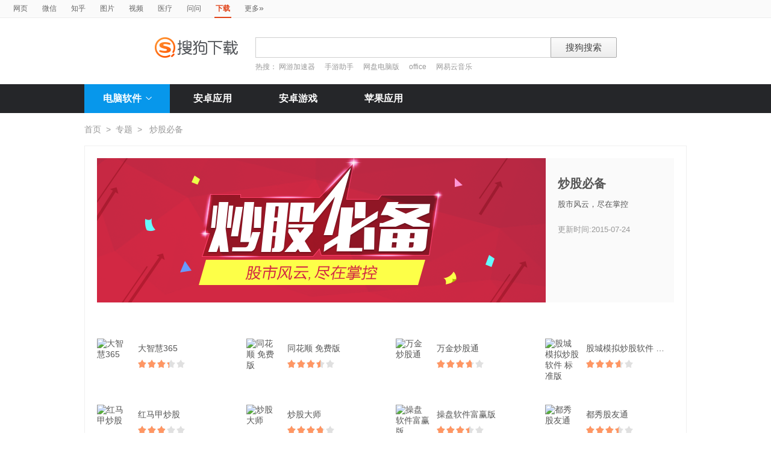

--- FILE ---
content_type: text/html; charset=UTF-8
request_url: https://xz.sogou.com/topicDetail/109.html?uID=F330CE12ED18A00A000000006569258E
body_size: 7476
content:
<!DOCTYPE HTML>

<html>
<head>
	<meta http-equiv="Content-Type" content="text/html; charset=utf-8" />
<link rel="shortcut icon" href="https://www.sogou.com/images/logo/new/favicon.ico?v=4" type="image/x-icon">
<script type="text/javascript" src="/js/jquery-1.11.1.min.js"></script>
<link href="/static/css/frame.css" rel="stylesheet" type="text/css">
<link href="/static/css/index.css?v=20231116" rel="stylesheet" type="text/css">
<link href="/css/suggestion.css" rel="stylesheet" type="text/css"/>

    <title>炒股必备_软件专题_搜狗下载</title>
	<meta name="keywords" content="炒股必备,软件下载,软件专题,软件合集" />
	<meta name="description" content="来自搜狗下载的软件专题“炒股必备”" />
    <link rel="shortcut icon" href="https://www.sogou.com/images/logo/new/favicon.ico?v=4" type="image/x-icon">
    <script type="text/javascript" src="/js/jquery-1.11.1.min.js"></script>
    <script type="text/javascript" src="https://dlweb.sogoucdn.com/vr/js/sogoudownloadinterface.0602.js"></script>
    <style>
    </style>
</head>
<body>

<head>
	<!--[if lte IE 6]><link href="/static/css/index_ie6.css" rel="stylesheet" type="text/css"><![endif]-->
</head>
<style>
    .suggestion  { text-align: left; }
    .nobg , .suglist{width:598px;}   /*宽度修改*/
    .topnav {
        width: 580px;
    }
</style>
<div class="searchnav">
    <ul class="topnav">
        
                <li><a onclick="s0(this,'query')" search="http://www.sogou.com/web?uID=60E114038F51A20B00000000696D059C" href="http://www.sogou.com">网页</a></li>
                <li><a onclick="s0(this,'query')" search="http://weixin.sogou.com/weixin?uID=60E114038F51A20B00000000696D059C" href="http://weixin.sogou.com">微信</a></li>
                <li><a href="http://zhihu.sogou.com?uID=60E114038F51A20B00000000696D059C">知乎</a></li>
                <li><a onclick="s0(this,'query')" search="http://pic.sogou.com/pics?uID=60E114038F51A20B00000000696D059C" href="http://pic.sogou.com/">图片</a></li>
                <li><a onclick="s0(this,'query')" search="http://v.sogou.com/v?uID=60E114038F51A20B00000000696D059C" href="http://v.sogou.com/">视频</a></li>
                <li><a onclick="s0(this,'query')" search="https://www.sogou.com/web?m2web=mingyi.sogou.com&ie=utf8&uID=60E114038F51A20B00000000696D059C" href="https://mingyi.sogou.com/">医疗</a></li>

                        <li><a href="http://wenwen.sogou.com" target="_blank">问问</a></li>
                    
                <li class="cur">下载</li>
                <li><a href="http://www.sogou.com/docs/more.htm">更多<span class="topraquo">&raquo;</span></a></li>
            
    </ul>
</div>
<div class="header" style="height:78px;z-index:99998;">
    <div class="searchbox">
        <a href="http://xiazai.sogou.com/" class='logo'><img src="/static/images/logo.png" srcset="/static/images/logo@2x.png 2x" alt="搜狗下载"></a>
        <form action="/search" method="get" class="searchform" name="searchForm" id="searchForm" onsubmit="checkForm()" style="position: relative;">
            <input name="uID" type="hidden" id="uid"  value="60E114038F51A20B00000000696D059C">
            <input name="euid" type="hidden" id="euid"  value="">
            <input name="w" type="hidden" id="w"  value="">
            <div class="querybox">
                <div class="qborder"><input type="text" name="query" id="query" class="query" autocomplete="off" value=""></div>
            </div>
            <div class="sbtn1"><input type="submit" value="搜狗搜索"></div>
            <div id="_suggestion" class="suggestion nobg" style="left: 0px; top: 32px; display: none; z-index:999999;">
                <div class="suginner">
                    <ul class="suglist"></ul>
                </div>
            </div>
            
                <div class="hotwords">热搜：
                    
                        <a href="/search?uID=60E114038F51A20B00000000696D059C&query=网游加速器&w=1996&euid=">网游加速器</a>
                    
                        <a href="/search?uID=60E114038F51A20B00000000696D059C&query=手游助手&w=1996&euid=">手游助手</a>
                    
                        <a href="/search?uID=60E114038F51A20B00000000696D059C&query=网盘电脑版&w=1996&euid=">网盘电脑版</a>
                    
                        <a href="/search?uID=60E114038F51A20B00000000696D059C&query=office&w=1996&euid=">office</a>
                    
                        <a href="/search?uID=60E114038F51A20B00000000696D059C&query=网易云音乐&w=1996&euid=">网易云音乐</a>
                    
                </div>
            
        </form>
    </div>
</div>

<div class="navbox_wrap">
    <div class="navbox">
        <ul>
            <li class="nav_pc" id="subNavBtn">
                <a href="/category/%E8%81%94%E7%BB%9C%E6%B2%9F%E9%80%9A/1.html?uID=60E114038F51A20B00000000696D059C&amp;w=2299" class="nav_item nav_item_cur">电脑软件<i class="nav_arrow"></i></a>
                <div class="sub_nav_wrap" id="subNav">
                    <div class="sub_nav">
                        <div class="sub_nav_inner nav_box">
                            <a uigs="sort_PC" href="/category/%E8%81%94%E7%BB%9C%E6%B2%9F%E9%80%9A/1.html?uID=60E114038F51A20B00000000696D059C&amp;w=2299"><i class="nav_icon_communicate"></i>联络沟通</a>
                            <a uigs="sort_PC" href="/category/%E8%BE%93%E5%85%A5%E6%B3%95/2.html?uID=60E114038F51A20B00000000696D059C&amp;w=2299"><i class="nav_icon_inputmethod"></i>输 入 法</a>
                            <a uigs="sort_PC" href="/category/%E8%A7%86%E9%A2%91%E6%92%AD%E6%94%BE/3.html?uID=60E114038F51A20B00000000696D059C&amp;w=2299"><i class="nav_icon_vedio"></i>视频播放</a>
                            <a uigs="sort_PC" href="/category/%E9%9F%B3%E9%A2%91%E6%92%AD%E6%94%BE/4.html?uID=60E114038F51A20B00000000696D059C&amp;w=2299"><i class="nav_icon_audio"></i>音频播放</a>
                            <a uigs="sort_PC" href="/category/%E6%B8%B8%E6%88%8F%E4%BC%91%E9%97%B2/5.html?uID=60E114038F51A20B00000000696D059C&amp;w=2299"><i class="nav_icon_game"></i>游戏休闲</a>
                            <a uigs="sort_PC" href="/category/%E5%8A%9E%E5%85%AC%E5%AD%A6%E4%B9%A0/6.html?uID=60E114038F51A20B00000000696D059C&amp;w=2299"><i class="nav_icon_officelearn"></i>办公学习</a>
                            <a uigs="sort_PC" href="/category/%E7%BD%91%E7%BB%9C%E4%B8%8B%E8%BD%BD/7.html?uID=60E114038F51A20B00000000696D059C&amp;w=2299"><i class="nav_icon_download"></i>网络下载</a>
                            <a uigs="sort_PC" href="/category/%E6%B5%8F%E8%A7%88%E5%99%A8/8.html?uID=60E114038F51A20B00000000696D059C&amp;w=2299"><i class="nav_icon_browser"></i>浏 览 器</a>
                            <a uigs="sort_PC" href="/category/%E7%BD%91%E7%BB%9C%E5%BA%94%E7%94%A8/9.html?uID=60E114038F51A20B00000000696D059C&amp;w=2299"><i class="nav_icon_networkapp"></i>网络应用</a>
                            <a uigs="sort_PC" href="/category/%E5%9B%BE%E7%89%87%E5%B7%A5%E5%85%B7/10.html?uID=60E114038F51A20B00000000696D059C&amp;w=2299"><i class="nav_icon_imagetool"></i>图片工具</a>
                            <a uigs="sort_PC" href="/category/%E6%A1%8C%E9%9D%A2%E4%B8%BB%E9%A2%98/11.html?uID=60E114038F51A20B00000000696D059C&amp;w=2299"><i class="nav_icon_deskoptheme"></i>桌面主题</a>
                            <a uigs="sort_PC" href="/category/%E5%AE%89%E5%85%A8%E9%98%B2%E6%8A%A4/12.html?uID=60E114038F51A20B00000000696D059C&amp;w=2299"><i class="nav_icon_secure"></i>安全防护</a>
                            <a uigs="sort_PC" href="/category/%E7%B3%BB%E7%BB%9F%E5%B7%A5%E5%85%B7/13.html?uID=60E114038F51A20B00000000696D059C&amp;w=2299"><i class="nav_icon_systemtool"></i>系统工具</a>
                            <a uigs="sort_PC" href="/category/%E5%8E%8B%E7%BC%A9%E5%88%BB%E5%BD%95/14.html?uID=60E114038F51A20B00000000696D059C&amp;w=2299"><i class="nav_icon_compression"></i>压缩刻录</a>
                            <a uigs="sort_PC" href="/category/%E9%A9%B1%E5%8A%A8%E8%A1%A5%E4%B8%81/15.html?uID=60E114038F51A20B00000000696D059C&amp;w=2299"><i class="nav_icon_driver"></i>驱动补丁</a>
                            <a uigs="sort_PC" href="/category/%E5%BC%80%E5%8F%91%E5%B7%A5%E5%85%B7/16.html?uID=60E114038F51A20B00000000696D059C&amp;w=2299"><i class="nav_icon_devtool"></i>开发工具</a>
                            <a uigs="sort_PC" href="/category/%E8%82%A1%E7%A5%A8%E7%BD%91%E9%93%B6/17.html?uID=60E114038F51A20B00000000696D059C&amp;w=2299"><i class="nav_icon_stock"></i>股票网银</a>
                            <a uigs="sort_PC" href="/category/%E5%AA%92%E4%BD%93%E7%BC%96%E8%BE%91/18.html?uID=60E114038F51A20B00000000696D059C&amp;w=2299"><i class="nav_icon_mediaeditor"></i>媒体编辑</a>
                        </div>
                    </div>
                </div>
            </li>
            <li><a href="http://as.sogou.com/catlist?pid=34&cid=49&uID=60E114038F51A20B00000000696D059C" class="nav_item">安卓应用</a></li>
            <li><a href="http://as.sogou.com/catlist?pid=17&cid=31&uID=60E114038F51A20B00000000696D059C" class="nav_item">安卓游戏</a></li>
            <li><a href="http://as.sogou.com/ios?uID=60E114038F51A20B00000000696D059C" class="nav_item">苹果应用</a></li>
        </ul>
    </div>
</div>
<script type="text/javascript">
    var highlight_li = -1;
    var suggLis;
    var _url = "/search?uID=60E114038F51A20B00000000696D059C&query=";
    var default_query = "";

    $(document).ready(function(){
        if($('#query').val()==""){
            $('#query').focus();
        }


    })

    $('#reset').click(function() {
        $(this).hide();
        $('#query').val("");
        $('#query').focus();
    });
    //IE和firefox
    if(navigator.userAgent.toLowerCase().indexOf('msie')>0 || navigator.userAgent.toLowerCase().indexOf('firefox')>0){
        $('#query').bind('keyup',function(event){
            if(event.keyCode != "9" && event.keyCode != "38" && event.keyCode!='40') {
                input_suggest();
            }
        });
    }else{
        $("#query").on('input',function(e){
            input_suggest();
        });
    }

    $("#query").on('focus',function(e){
        input_suggest();
    });

    $("#query").on('blur',function(e){
        if(e.target.id!='query' && e.target.className.indexOf("slide")<0){
            $("#_suggestion").hide();
        }
    });
    var input_suggest = function(){
        value = $('#query').val();
        $.ajax({
            type:"get",
            url:"/getSuggestion",
            dataType:"json",
            async:false,
            data:{query:value},
            success:function(data){
                if(data.success && data.list.length>0){
                    var _html = "";
                    for(var i = 0 ; i<10 && i < data.list.length;i++){
                        var _text = data.list[i]
                        if(_text=='' || _text==undefined){
                            continue
                        }
                        if(_text.length>30){
                            _text = _text.substring(0,30);
                        }
                        var _text = data.list[i];
                        _html += "<li>"
                        if(_text.indexOf(value)==0){
                            _text = _text.substring(value.length,_text.length);
                            _html += value+"<strong>"+_text+"</strong>"
                        }else{
                            _html += _text
                        }
                        _html += "</li>"
                    }
                    $("#_suggestion div ul").html(_html);
                    $("#_suggestion div ul li").each(function(){
                        $(this).on("click",function(){
                            window.location.href=_url+encodeURIComponent($(this).text())+"&w=2042";
                        });
                    });
                    $("#_suggestion").show();
                    suggLis = $("#_suggestion div ul li");
                    highlight_li = -1;
                    hoverFunc('#_suggestion div ul li', 'cur');
                }else{
                    $("#_suggestion").hide();
                }
            },
            error:function(){}
        });
    };
    function stopEvent(evt){
        if(evt.preventDefault){
            evt.preventDefault()
        }
        evt.cancelBubble=true;
        return evt.returnValue=false
    }
    //keydown的处理
    function keydown(evt){
        evt = evt||window.event;
        if (evt.keyCode == 27){ //Esc
            $("#_suggestion").hide();
            return stopEvent(evt);
        }else if(evt.keyCode == 13){ //Enter
        }else{
            if($("#_suggestion").css("display")=="block"){
                if (evt.keyCode == 38){
                    upKey();
                    return stopEvent(evt);
                }else if (evt.keyCode == 9 || evt.keyCode == 40){
                    downKey();
                    return stopEvent(evt);
                }
            }else{
                if ((evt.keyCode == 38)||(evt.keyCode == 40)){
                    highlight_li = -1;
                    clearHighlight();
                    $("#_suggestion").show();
                }
            }
        }
    }
    $(document).click(function(e){
        if(e.target.id!='query' && e.target.className.indexOf("slide")<0){
            $("#_suggestion").hide();
        }
    });
    $(document).bind('keydown',function(event){
        keydown(event);
    });


    function highlight(){
        clearHighlight();
        if(highlight_li>=0){
            suggLis[highlight_li].className="cur";
            $("#query").val($(suggLis[highlight_li]).text());
            $("#w").val("2042")
        }else{
            $("#query").val(default_query);
        }
    }
    function clearHighlight(){
        for(var i=0;i<suggLis.length;i++){
            suggLis[i].className="";
        }
    }

    function upKey(){
        clearHighlight();
        highlight_li--;
        if(highlight_li==-2){
            highlight_li=Math.min(suggLis.length,10)-1
        }
        highlight()
    }

    function downKey(){
        clearHighlight();
        highlight_li++;
        if(highlight_li==Math.min(suggLis.length,10)){
            highlight_li=-1
        }
        highlight()
    }
    function hoverFunc(select, css){
        $(select).hover(
                function(){
                    $(this).addClass(css);
                },
                function(){
                    $(this).removeClass(css);
                }
        )
    }

    function s0(o,key){
        var _input=$("#query").val();
        if(_input.length>0){
            var h = $(o).attr("search");
            h+="&"+key+"="+encodeURIComponent(_input);
            $(o).attr("href",h);
        }
    }
    function s(o){
        var _input=$("#query").val();
        if(_input.length>0){
            var h = $(o).attr("search");
            h+="&query="+encodeURIComponent(_input);
            $(o).attr("href",h);
        }
    }
    function s2(o){
        var _input=$("#query").val();
        if(_input.length>0){
            var h = $(o).attr("search");
            h+="&kw="+encodeURIComponent(_input);
            $(o).attr("href",h);
        }
    }

    function s3(o){
        var _input=$("#query").val();
        if(_input.length>0){
            var h = $(o).attr("search");
            h+="&sp="+encodeURIComponent(_input);
            $(o).attr("href",h);
        }
    }

    function s4(o){
        var _input=$("#query").val();
        if(_input.length>0){
            var h = $(o).attr("search");
            h+="&w="+encodeURIComponent(_input);
            $(o).attr("href",h);
        }
    }
    function checkForm(){
        var _input=$("#query").val();
        if(_input.length>40){
            _input = _input.substring(0,40);
            $("#query").val(_input);
        }
    }

    var url = "/WEB-INF/views/topicDetail.jsp";
    if(url.match("index")) {
        $('#li_index').addClass("cur");
    } else if(url.match("ranking")) {
        $('#li_rank').addClass("cur");
    }else if(url.match("topicList")) {
        $('#li_topic').addClass("cur");
    }else if(url.match("clinic")) {
        $('#li_clinic').addClass("cur");
    }
</script>
<div class="wrap">
	
	<div class="location">
        <a href="/index.html?uID=60E114038F51A20B00000000696D059C">首页</a><span>&gt;</span><a href="/topicList?uID=60E114038F51A20B00000000696D059C">专题</a><span>&gt;</span> 炒股必备
    </div>

    <div class="special_wrap">

        <div class="special_topic">
            <div class="topic_img">
                <img src="http://img02.sogoucdn.com/app/a/10190001/3E1437984449160" height="240" width="745">
            </div>
            <div class="topic_info">
                <strong>炒股必备</strong>
                <p class="topic_txt">股市风云，尽在掌控</p>
                <p class="date">更新时间:2015-07-24</p>
            </div>
        </div>
        
        <div class="rec_list_box" id="recListBoxTopic">
	        
		   			<div class="rec_list" id="topic_detail_list">
		   				
                    			<div class="rec_item">
				                    <a href="/detail/34/0/-5298489803314593863.html?uID=60E114038F51A20B00000000696D059C"><img src="https://img03.sogoucdn.com/v2/thumb/resize/w/56/h/56?appid=100520147&url=http%3A%2F%2Fdl.app.sogou.com%2Fpc_logo%2F-5298489803314593863.png" alt="大智慧365" height="56" width="56"></a>
				                    <span class="soft_name"><a href="/detail/34/0/-5298489803314593863.html?uID=60E114038F51A20B00000000696D059C">大智慧365
				                    </a></span>
				                    <span class="star_wrap">
				                        <i class="star" style="width:65%"></i>
				                    </span>
				                    <span class="num" page="1" data-docid="-5298489803314593863"></span>
				                    <div class="more_btns_wrap">
				                   		<div class="download_btns">

											<span class="download_btn"><i></i><a id="normaldown2" name="hd_btn" href="https://xiazai.sogou.com/comm/redir?softdown=1&amp;u=5M778mNuk-J8GVej53SW39yfZBDvnveo1RzXlV26_dK_iAvZbyuE4i6g1lB9_GTpkhzmr7koCf9rasjlu972Ww..&amp;pcid=-5298489803314593863&amp;fr=xiazai&amp;source=liebao" property="1" class="" title="下载">免费下载</a></span>
					                    </div>
					                    
				                    </div>
				                </div>
                    		
                    		
                    			<div class="rec_item">
				                    <a href="/detail/34/17/-1577129102750396778.html?uID=60E114038F51A20B00000000696D059C"><img src="https://img03.sogoucdn.com/v2/thumb/resize/w/56/h/56?appid=100520147&url=http%3A%2F%2Fpc3.gtimg.com%2Fsoftmgr%2Flogo%2F48%2F12832_48_1470814399.png" alt="同花顺 免费版" height="56" width="56"></a>
				                    <span class="soft_name"><a href="/detail/34/17/-1577129102750396778.html?uID=60E114038F51A20B00000000696D059C">同花顺 免费版
				                    </a></span>
				                    <span class="star_wrap">
				                        <i class="star" style="width:69%"></i>
				                    </span>
				                    <span class="num" page="1" data-docid="-1577129102750396778"></span>
				                    <div class="more_btns_wrap">
				                   		<div class="download_btns">

											<span class="download_btn"><i></i><a id="normaldown2" name="hd_btn" href="https://xiazai.sogou.com/comm/redir?softdown=1&amp;u=5M778mNuk-IR5IpbEw6j9YpS1Wc4Ved3WXa85rh1XgyheSu4KSc873XX-0eLlV_4F8i1TnLGSv2KMGdK16VMv1OSNvUPh8J-oO5koICTuQOVaQV36m8XUwDnxvyjCrmDYWCpkDN0CEiS5mxV4Nz15XXmmtomLEAN2Nj2gnD-G_3jpAOdy-1xor8iE21YxdYX&amp;pcid=-1577129102750396778&amp;fr=xiazai&amp;source=tencent" property="1" class="" title="下载">免费下载</a></span>
					                    </div>
					                    
				                    </div>
				                </div>
                    		
                    		
                    			<div class="rec_item">
				                    <a href="/detail/34/17/-5829686032883151689.html?uID=60E114038F51A20B00000000696D059C"><img src="https://img03.sogoucdn.com/v2/thumb/resize/w/56/h/56?appid=100520147&url=http%3A%2F%2Fpc3.gtimg.com%2Fsoftmgr%2Flogo%2F48%2F180333_48_1479264185.png" alt="万金炒股通" height="56" width="56"></a>
				                    <span class="soft_name"><a href="/detail/34/17/-5829686032883151689.html?uID=60E114038F51A20B00000000696D059C">万金炒股通
				                    </a></span>
				                    <span class="star_wrap">
				                        <i class="star" style="width:72%"></i>
				                    </span>
				                    <span class="num" page="1" data-docid="-5829686032883151689"></span>
				                    <div class="more_btns_wrap">
				                   		<div class="download_btns">

											<span class="download_btn"><i></i><a id="normaldown2" name="hd_btn" href="https://xiazai.sogou.com/comm/redir?softdown=1&amp;u=[base64].&amp;pcid=-5829686032883151689&amp;fr=xiazai&amp;source=tencent" property="1" class="" title="下载">免费下载</a></span>
					                    </div>
					                    
				                    </div>
				                </div>
                    		
                    		
                    			<div class="rec_item">
				                    <a href="/detail/34/17/-7952486830549880459.html?uID=60E114038F51A20B00000000696D059C"><img src="https://img03.sogoucdn.com/v2/thumb/resize/w/56/h/56?appid=100520147&url=http%3A%2F%2Fpc3.gtimg.com%2Fsoftmgr%2Flogo%2F48%2F162080_48_1388117334.png" alt="股城模拟炒股软件 标准版" height="56" width="56"></a>
				                    <span class="soft_name"><a href="/detail/34/17/-7952486830549880459.html?uID=60E114038F51A20B00000000696D059C">股城模拟炒股软件 标准版...
				                    </a></span>
				                    <span class="star_wrap">
				                        <i class="star" style="width:71%"></i>
				                    </span>
				                    <span class="num" page="1" data-docid="-7952486830549880459"></span>
				                    <div class="more_btns_wrap">
				                   		<div class="download_btns">

											<span class="download_btn"><i></i><a id="normaldown2" name="hd_btn" href="https://xiazai.sogou.com/comm/redir?softdown=1&amp;u=[base64].&amp;pcid=-7952486830549880459&amp;fr=xiazai&amp;source=tencent" property="1" class="" title="下载">免费下载</a></span>
					                    </div>
					                    
				                    </div>
				                </div>
                    		
                    		
                    			<div class="rec_item">
				                    <a href="/detail/34/17/-9197976597376425072.html?uID=60E114038F51A20B00000000696D059C"><img src="https://img03.sogoucdn.com/v2/thumb/resize/w/56/h/56?appid=100520147&url=http%3A%2F%2Fpc3.gtimg.com%2Fsoftmgr%2Flogo%2F48%2F92594_48.png" alt="红马甲炒股" height="56" width="56"></a>
				                    <span class="soft_name"><a href="/detail/34/17/-9197976597376425072.html?uID=60E114038F51A20B00000000696D059C">红马甲炒股
				                    </a></span>
				                    <span class="star_wrap">
				                        <i class="star" style="width:56%"></i>
				                    </span>
				                    <span class="num" page="1" data-docid="-9197976597376425072"></span>
				                    <div class="more_btns_wrap">
				                   		<div class="download_btns">

											<span class="download_btn"><i></i><a id="normaldown2" name="hd_btn" href="https://xiazai.sogou.com/comm/redir?softdown=1&amp;u=5M778mNuk-IR5IpbEw6j9YpS1Wc4Ved3WXa85rh1XgyheSu4KSc873XX-0eLlV_4QC4TxqEmODzXXM_k-fu1SVOSNvUPh8J-oO5koICTuQOVaQV36m8XUwDnxvyjCrmDYWCpkDN0CEiS5mxV4Nz15XXmmtomLEAN2Nj2gnD-G_2IcnNz8wmhL1mSPAoJtJvj&amp;pcid=-9197976597376425072&amp;fr=xiazai&amp;source=tencent" property="1" class="" title="下载">免费下载</a></span>
					                    </div>
					                    
				                    </div>
				                </div>
                    		
                    		
                    			<div class="rec_item">
				                    <a href="/detail/34/0/785794842753923907.html?uID=60E114038F51A20B00000000696D059C"><img src="https://img03.sogoucdn.com/v2/thumb/resize/w/56/h/56?appid=100520147&url=https%3A%2F%2Fcu003.www.duba.net%2Fduba%2Ftools%2Fdubatools%2Fsoftmgricon%2F60037071.png" alt="炒股大师" height="56" width="56"></a>
				                    <span class="soft_name"><a href="/detail/34/0/785794842753923907.html?uID=60E114038F51A20B00000000696D059C">炒股大师
				                    </a></span>
				                    <span class="star_wrap">
				                        <i class="star" style="width:74%"></i>
				                    </span>
				                    <span class="num" page="1" data-docid="785794842753923907"></span>
				                    <div class="more_btns_wrap">
				                   		<div class="download_btns">

											<span class="download_btn"><i></i><a id="normaldown2" name="hd_btn" href="https://xiazai.sogou.com/comm/redir?softdown=1&amp;u=5M778mNuk-J8GVej53SW39yfZBDvnveo1RzXlV26_dJkubXzq0nCPNh8x2itGhryNxFcqJcL4QyDxGWZS57RzDMiGid0Hi3DQJuhM3xtKUqXWHnXXzHlFg..&amp;pcid=785794842753923907&amp;fr=xiazai&amp;source=liebao" property="1" class="" title="下载">免费下载</a></span>
					                    </div>
					                    
				                    </div>
				                </div>
                    		
                    		
                    			<div class="rec_item">
				                    <a href="/detail/34/17/-5773786316332468674.html?uID=60E114038F51A20B00000000696D059C"><img src="https://img03.sogoucdn.com/v2/thumb/resize/w/56/h/56?appid=100520147&url=http%3A%2F%2Fpc3.gtimg.com%2Fsoftmgr%2Flogo%2F48%2F19701_48_1595236747.png" alt="操盘软件富赢版" height="56" width="56"></a>
				                    <span class="soft_name"><a href="/detail/34/17/-5773786316332468674.html?uID=60E114038F51A20B00000000696D059C">操盘软件富赢版
				                    </a></span>
				                    <span class="star_wrap">
				                        <i class="star" style="width:68%"></i>
				                    </span>
				                    <span class="num" page="1" data-docid="-5773786316332468674"></span>
				                    <div class="more_btns_wrap">
				                   		<div class="download_btns">

											<span class="download_btn"><i></i><a id="normaldown2" name="hd_btn" href="https://xiazai.sogou.com/comm/redir?softdown=1&amp;u=[base64].&amp;pcid=-5773786316332468674&amp;fr=xiazai&amp;source=tencent" property="1" class="" title="下载">免费下载</a></span>
					                    </div>
					                    
				                    </div>
				                </div>
                    		
                    		
                    			<div class="rec_item">
				                    <a href="/detail/34/17/-2824809105061002191.html?uID=60E114038F51A20B00000000696D059C"><img src="https://img03.sogoucdn.com/v2/thumb/resize/w/56/h/56?appid=100520147&url=http%3A%2F%2Fpc3.gtimg.com%2Fsoftmgr%2Flogo%2F48%2F1435_48.png" alt="都秀股友通" height="56" width="56"></a>
				                    <span class="soft_name"><a href="/detail/34/17/-2824809105061002191.html?uID=60E114038F51A20B00000000696D059C">都秀股友通
				                    </a></span>
				                    <span class="star_wrap">
				                        <i class="star" style="width:68%"></i>
				                    </span>
				                    <span class="num" page="1" data-docid="-2824809105061002191"></span>
				                    <div class="more_btns_wrap">
				                   		<div class="download_btns">

											<span class="download_btn"><i></i><a id="normaldown2" name="hd_btn" href="https://xiazai.sogou.com/comm/redir?softdown=1&amp;u=[base64]..&amp;pcid=-2824809105061002191&amp;fr=xiazai&amp;source=tencent" property="1" class="" title="下载">免费下载</a></span>
					                    </div>
					                    
				                    </div>
				                </div>
                    		
                    		
		   			</div>
		   		
	   </div>
	</div>
	
<div class="new_special_box">
   <div class="title">
       <h3>最新专题</h3>
   </div>
   <div class="new_special_list">
          
              <a href="/topicDetail/389.html?uID=60E114038F51A20B00000000696D059C"><img src="https://img03.sogoucdn.com/v2/thumb/resize/w/48/h/48?appid=100520147&url=http%3A%2F%2Fimg04.sogoucdn.com%2Fapp%2Fa%2F10190001%2F711416559671019" height="77" width="240"></a>
          
              <a href="/topicDetail/112.html?uID=60E114038F51A20B00000000696D059C"><img src="https://img03.sogoucdn.com/v2/thumb/resize/w/48/h/48?appid=100520147&url=http%3A%2F%2Fdl.app.sogou.com%2Fpc_logo%2Fyijianchongzhuang_745x240.png" height="77" width="240"></a>
          
              <a href="/topicDetail/111.html?uID=60E114038F51A20B00000000696D059C"><img src="https://img03.sogoucdn.com/v2/thumb/resize/w/48/h/48?appid=100520147&url=http%3A%2F%2Fdl.app.sogou.com%2Fpc_logo%2Fzhuanti_58_745x240.jpg" height="77" width="240"></a>
          
              <a href="/topicDetail/104.html?uID=60E114038F51A20B00000000696D059C"><img src="https://img03.sogoucdn.com/v2/thumb/resize/w/48/h/48?appid=100520147&url=http%3A%2F%2Fdl.app.sogou.com%2Fpc_logo%2Fzhuanti_26_745x240.jpg" height="77" width="240"></a>
          
      </div>
</div>

</div>

<div class="footer_wrap">
    <div class="footer">
        <a href="https://e.qq.com/ads/?from=sougou01" target="_blank">企业推广</a>
        -
        <a href="http://pinyin.sogou.com" target="_blank">输入法</a>
        -
        <a href="http://ie.sogou.com/" target="_blank">浏览器</a>
        -
        <a href="http://help.sogou.com" target="_blank">搜索帮助</a>

        -
        <a href="/comm/softSubmit" target="_blank">软件提交</a>
        <br>
        © <script type="text/javascript">document.write(new Date().getFullYear());</script> SOGOU - 京ICP证050897号 <a href="http://www.sogou.com/docs/terms.htm" target="_blank" class="g">免责声明</a>
    </div>
</div>
<div class="bottom_btn_box fix_ie">

    <div id="scrollupBtn" style="display:none;"><a href="javascript:void(0)" class="scrollup_btn" data-target="0">返回顶部</a></div>
</div>
<script type="text/javascript" src="/js/xiazai20151230.js?vs=1.05"></script>
<script type="text/javascript" src="/static/js/softpage.js?vs=1.05"></script>

<script>
    //底部返回顶部
    $('#scrollupBtn').scrollUp();
    var cur_url = encodeURIComponent(window.location.href);
    var _feed = $("#_feed_button")
    _feed.attr("href",_feed.attr("href")+cur_url);
</script>

</body>
<script>
    $(function(){
		initPage ();
        
    });
	
    function initPage () {
    	$('#recListBoxTopic .rec_item').hover(function(){
            $(this).addClass('rec_item_hover');
        },function(){
            $(this).removeClass('rec_item_hover');
        });

        $('#subNavBtn').hover(function(){
            $('#subNav').toggle();
            $('#subNavBtn .nav_arrow').toggleClass('nav_arrow_fold');
        });

        $('#otherVersionBtn').hover(function(){
            $(this).addClass('other_version_btn_hover');
        },function(){
            $(this).removeClass('other_version_btn_hover');
        });

        $('[name=hd_btn]').bind('click',function(){
            var obj = $(this);
            var hdObj = obj.data("hd");
            if(hdObj.source=='bz'){
                window.location.href=hdObj.sogouHighdownUrl;
            }else{
                hdSogouDownload(obj)
            }
        });
    }

    function init_changyan(page,ckey){
       	var docids = [];
           $("span[page="+ page +"]").each(function(){
               docids.push($(this).data("docid"));
           })
           $.ajax({
               type: 'post',
               dataType: 'json',
               data:{docids:docids.join(","),cKey:ckey},
               url: '/loadChangyanCount',
               success: function(data) {
                   if(data==null || data==undefined) {
                       return;
                   }
                   $("span[page="+ page +"]").each(function () {
                       var obj = $(this);
                       var docid = obj.data("docid");
                       num = data[docid];
                       if (typeof(num) == "undefined") {
                       	num=0;
                       }
                       obj.html(num + "条评论")
                   })
               }
           });
       }
</script>
</html>
